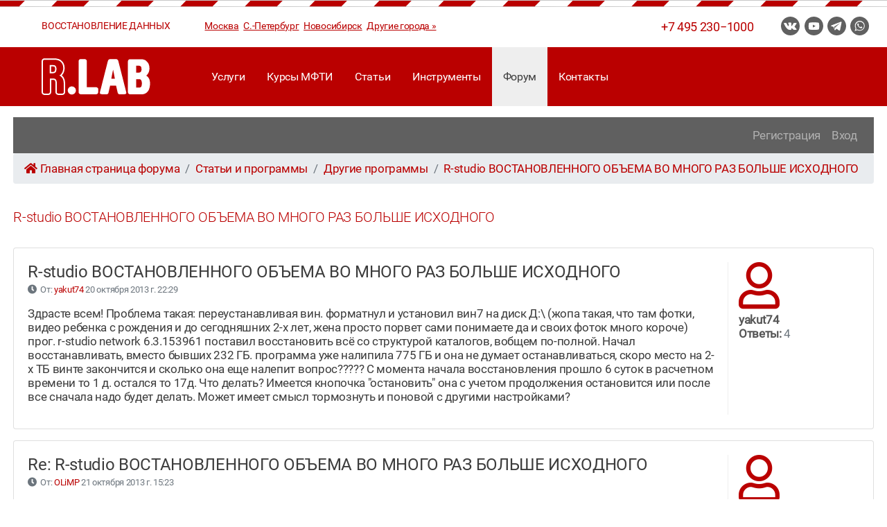

--- FILE ---
content_type: text/html; charset=utf-8
request_url: https://rlab.ru/forum/topic,1556.0?post=7961
body_size: 7587
content:

<!DOCTYPE html>
<html>
<head>
    

    <title>R-studio ВОСТАНОВЛЕННОГО ОБЪЕМА ВО МНОГО РАЗ БОЛЬШЕ ИСХОДНОГО</title>
    <meta name="created" content="21st Янв 2026 12:16">
    <meta name="description" content="R-studio ВОСТАНОВЛЕННОГО ОБЪЕМА ВО МНОГО РАЗ БОЛЬШЕ ИСХОДНОГО">
    <meta name="keywords" content="восстановление, данных, информации, файлов, жесткий, диск, hdd, ssd, flash, raid, форум, спросить, задать, вопрос, специалистам, ответ">

    

<link rel="stylesheet" href="/s/css/machina.board_theme.vendor.min.css">
<link rel="stylesheet" href="/s/css/machina.board_theme.min.css">


    


    
    <meta http-equiv="Content-Type" content="text/html; charset=UTF-8">

    <meta http-equiv="X-UA-Compatible" content="IE=edge">
    <meta name="viewport" content="width=device-width, initial-scale=1.0, user-scalable=yes">

    <link rel="canonical" href="https://rlab.ru/forum/topic,1556.0">

    <link rel="icon" href="/favicons/favicon.ico">
    <link rel="icon" href="/favicons/icon.svg" type="image/svg+xml">
    <link rel="apple-touch-icon" href="/favicons/180.png">
    <link rel="manifest" href="/manifest.json">

    <link href="/s/t/styles.css" rel="stylesheet" type="text/css">

    <script src="/s/t/_js/jquery.min.js" type="text/javascript"></script>
    <script src="/s/t/_js/menu.js" type="text/javascript"></script>
    <script src="/s/t/_js/mylo.js" type="text/javascript"></script>
</head>
<body>

<div class="background">

<header>
	<div class="header-1">
		<div class="wrapper">
			<span class="line1-1">Восстановление данных</span>
			<span class="line1-2">
				<a href="/contacts/">Москва</a>
				<a href="/cat/piter.html">С.-Петербург</a>
				<a href="/cat/zstk.html">Новосибирск</a>
				<a href="/cat/">Другие города »</a>
				<a class="all" href="/cat/">Все города »</a>
			</span>
			<div class="header-social">
				<a target=_blank class="vk" href="https://vk.com/recoveryhelp"></a>
				
				<a target=_blank class="yt" href="https://www.youtube.com/channel/UCoH4gHhWqueiozuAH9Cp2XA"></a>
				<a target=_blank class="tg" href="https://t.me/rlabsupportbot"></a>
				<a target=_blank class="wa" href="https://wa.me/74952301000"></a>
			</div>
			<span class="line1-3">
				<span>Звоните нам в Москве:&nbsp;&nbsp;</span><a href="tel:+74952301000">+7 495 230−1000</a>
			</span>
		</div>	
	</div>
	<div class="header-2">
		<nav class="wrapper">
			<a href="#" onclick="return false" class="hamburger"></a>	
			<a class="logo" href="/" title="R.lab - восстановление данных: на главную"></a>

			<ul class="menu">
				<li ><a href="/services/">Услуги</a>
					<ul>

						<li  ><a href="/order/">Заказ</a></li>
						<li  ><a href="/price/">Стоимость</a></li>
						<li  ><a href="/partners/">Партнерам</a></li>
						<li  ><a href="/responses/">Отзывы</a></li>
					</ul>
				</li>
				<li ><a href="/training/">Курсы МФТИ</a></li>
				<li ><a href="/doc/">Статьи</a></li>
				<li ><a href="/tools/">Инструменты</a>
					<ul>
						<li ><a href="/tools/free/">Бесплатные утилиты</a></li>
						<li ><a href="/tools/commercial/">UFS Explorer</a></li>
						<li ><a href="/tools/hddsurgery/">HddSurgery</a></li>
						<li ><a href="/tools/pc-3000.html">PC-3000</a></li>
					</ul>
				</li>
				<li  class="selected" ><a  href="/forum/">Форум</a></li>
				<li ><a href="/contacts/">Контакты</a></li>
			</ul>

			<div class="mobile-buttons">
				<a class="ph" href="tel:+74952301000"></a>
				<a target=_blank class="tg" href="https://t.me/rlabsupportbot"></a>
				<a class="ct" onclick="return false" href="#"></a>
			</div>
		</nav>
	</div>

	

</header>



    












<div class="wrapper">
    

<script src="/s/js/machina.packages.min.js" type="text/javascript" charset="utf-8"></script>
<script src="/s/js/machina.min.js" type="text/javascript" charset="utf-8"></script>
<script type="text/javascript">
  $(function() {
    machina.init();
    
  });
</script>


        

<nav class="navbar navbar-expand-lg navbar-dark bg-primary">
  <button class="navbar-toggler" type="button" data-toggle="collapse" data-target="#navbarSupportedContent" aria-controls="navbarSupportedContent" aria-expanded="false" aria-label="Toggle navigation">
    <span class="navbar-toggler-icon"></span>
  </button>
  <div class="collapse navbar-collapse" id="navbarSupportedContent">
    

<!--
    <form class="form-inline my-2 ml-3 my-lg-0" role="search" action="/forum/search/">
      <input class="form-control mr-sm-2" type="search" placeholder="Search" aria-label="Search" name="q">
      <button class="btn btn-outline-light my-2 my-sm-0" type="submit">Найти</button>
    </form>
    <div class="navbar-nav mr-auto">
      <a class="nav-item nav-link" href="/forum/search/">Продвинутый поиск</a>
    </div>
-->
    <ul class="navbar-nav ml-auto">
      
      <li class="nav-item"><a href="/reg/register/" class="nav-link">Регистрация</a></li>
      <li class="nav-item"><a href="/reg/account/login/" class="nav-link">Вход</a></li>
      
    </ul>

    
  </div>

</nav>

<div class="my-5 container" id="main_container">
  <div class="row">
    <div class="col-12">
      

<nav aria-label="breadcrumb">
  <ol class="breadcrumb">
    <li class="breadcrumb-item"><a href="/forum/"><i class="fas fa-home">&nbsp;</i>Главная страница форума</a></li>
    
    
    <li class="breadcrumb-item"><a href="/forum/board,9.0">Статьи и программы</a></li>
    
    <li class="breadcrumb-item"><a href="/forum/board,13.0">Другие программы</a></li>
    
    
    <li class="breadcrumb-item"><a href="/forum/topic,1556.0">R-studio ВОСТАНОВЛЕННОГО ОБЪЕМА ВО МНОГО РАЗ БОЛЬШЕ ИСХОДНОГО</a></li>
    
  </ol>
</nav>

      <div class="float-right controls-link-wrapper">
      
      </div>
    </div>
  </div>
  <div class="row">
    <div class="col-12">
      <br />
      <div id="messages">

</div>

    </div>
  </div>
  
<div class="row"><div class="col-12"><h1>R-studio ВОСТАНОВЛЕННОГО ОБЪЕМА ВО МНОГО РАЗ БОЛЬШЕ ИСХОДНОГО</h1></div></div>
<div class="row">
  <div class="col-12 col-md-4 topic-actions-block">
  
















  </div>
  <div class="col-12 col-md-8 pagination-block">
  
  



  
  </div>
</div>
<div class="row">
  <div class="col-12">
  
    
    <div id="7858" class="my-3 card post">
      <div class="card-body">
        <div class="row">
          <div class="col-md-10 post-content-wrapper">
            <div class="float-right post-controls">
              
              
              
              
            </div>
              <h4 class="m-0 subject">
                R-studio ВОСТАНОВЛЕННОГО ОБЪЕМА ВО МНОГО РАЗ БОЛЬШЕ ИСХОДНОГО
                &nbsp;<a href="/forum/topic,1556.0?post=7858#7858">&#182;</a></h4>
              <p>
                <small class="text-muted">
                <i class="fas fa-clock"></i>&nbsp;
                
                
                От: <a href="/forum/member/profile/114970/">yakut74</a> 20 октября 2013 г. 22:29
                </small>
              </p>
              <div class="post-content">
                <p>Здрасте всем! Проблема такая: переустанавливая вин. форматнул и установил вин7 на диск Д:\ (жопа такая, что там фотки, видео ребенка с рождения и до сегодняшних 2-х лет, жена просто порвет сами понимаете да и своих фоток много короче) прог. r-studio network 6.3.153961 поставил восстановить всё со структурой каталогов, вобщем по-полной. Начал восстанавливать, вместо бывших 232 ГБ. программа уже налипила 775 ГБ и она не думает останавливаться, скоро место на 2-х ТБ винте закончится и сколько она еще налепит вопрос????? С момента начала восстановления прошло 6 суток в расчетном времени то 1 д. остался то 17д. Что делать? Имеется кнопочка &quot;остановить&quot; она с учетом продолжения остановится или после все сначала надо будет делать. Может имеет смысл тормознуть и поновой с другими настройками?</p>
              </div>
              





              
              
          </div>
          <div class="col-md-2 d-none d-md-block post-sidebar">
            
            <div class="avatar">
              <a href="/forum/member/profile/114970/">
                

<span class="avatar empty">
  <i class="far fa-user fa-4x" ></i>
</span>


              </a>
            </div>
            <div class="username"><a href="/forum/member/profile/114970/"><b>yakut74</b></a></div>
            <div class="posts-count text-muted"><b>Ответы:</b>&nbsp;4</div>
            
          </div>
        </div>
      </div>
    </div>
  
    
    <div id="7859" class="my-3 card post">
      <div class="card-body">
        <div class="row">
          <div class="col-md-10 post-content-wrapper">
            <div class="float-right post-controls">
              
              
              
              
            </div>
              <h4 class="m-0 subject">
                Re: R-studio ВОСТАНОВЛЕННОГО ОБЪЕМА ВО МНОГО РАЗ БОЛЬШЕ ИСХОДНОГО
                &nbsp;<a href="/forum/topic,1556.0?post=7859#7859">&#182;</a></h4>
              <p>
                <small class="text-muted">
                <i class="fas fa-clock"></i>&nbsp;
                
                
                От: <a href="/forum/member/profile/257/">OLiMP</a> 21 октября 2013 г. 15:23
                </small>
              </p>
              <div class="post-content">
                <p>Если остановите то начнёт восстанавливать сначала. То что программа восстанавливает больше чем было это нормально (на диске имеются копии информации о файлах и по ним программа восстанавливает данные). Естественно открываться из восстановленного будет не всё. В таких случаях восстанавливать надо не всё подряд а только то что требуется.</p>
              </div>
              





              
              
          </div>
          <div class="col-md-2 d-none d-md-block post-sidebar">
            
            <div class="avatar">
              <a href="/forum/member/profile/257/">
                

<span class="avatar empty">
  <i class="far fa-user fa-4x" ></i>
</span>


              </a>
            </div>
            <div class="username"><a href="/forum/member/profile/257/"><b>OLiMP</b></a></div>
            <div class="posts-count text-muted"><b>Ответы:</b>&nbsp;2664</div>
            
          </div>
        </div>
      </div>
    </div>
  
    
    <div id="7860" class="my-3 card post">
      <div class="card-body">
        <div class="row">
          <div class="col-md-10 post-content-wrapper">
            <div class="float-right post-controls">
              
              
              
              
            </div>
              <h4 class="m-0 subject">
                Re: R-studio ВОСТАНОВЛЕННОГО ОБЪЕМА ВО МНОГО РАЗ БОЛЬШЕ ИСХОДНОГО
                &nbsp;<a href="/forum/topic,1556.0?post=7860#7860">&#182;</a></h4>
              <p>
                <small class="text-muted">
                <i class="fas fa-clock"></i>&nbsp;
                
                
                От: <a href="/forum/member/profile/114970/">yakut74</a> 21 октября 2013 г. 20:07
                </small>
              </p>
              <div class="post-content">
                <p>Спасибо! Понял. Еще один вопрос. В процессе восстановления, появляется большое колличество разных небольших файлов (например: видео разбито по 256 кб ), можно ли в процессе восстановления для уменьшения восстаноленного объема удалять ненужное или программа из таких фрагментов потом полный видео файл составит?</p>
              </div>
              





              
              
          </div>
          <div class="col-md-2 d-none d-md-block post-sidebar">
            
            <div class="avatar">
              <a href="/forum/member/profile/114970/">
                

<span class="avatar empty">
  <i class="far fa-user fa-4x" ></i>
</span>


              </a>
            </div>
            <div class="username"><a href="/forum/member/profile/114970/"><b>yakut74</b></a></div>
            <div class="posts-count text-muted"><b>Ответы:</b>&nbsp;4</div>
            
          </div>
        </div>
      </div>
    </div>
  
    
    <div id="7866" class="my-3 card post">
      <div class="card-body">
        <div class="row">
          <div class="col-md-10 post-content-wrapper">
            <div class="float-right post-controls">
              
              
              
              
            </div>
              <h4 class="m-0 subject">
                Re: R-studio ВОСТАНОВЛЕННОГО ОБЪЕМА ВО МНОГО РАЗ БОЛЬШЕ ИСХОДНОГО
                &nbsp;<a href="/forum/topic,1556.0?post=7866#7866">&#182;</a></h4>
              <p>
                <small class="text-muted">
                <i class="fas fa-clock"></i>&nbsp;
                
                
                От: <a href="/forum/member/profile/257/">OLiMP</a> 23 октября 2013 г. 23:49
                </small>
              </p>
              <div class="post-content">
                <p>Программа из этих фрагментов ничего не составит. Если для Вас они ценности не представляют то можно их смело удалять.</p>
              </div>
              





              
              
          </div>
          <div class="col-md-2 d-none d-md-block post-sidebar">
            
            <div class="avatar">
              <a href="/forum/member/profile/257/">
                

<span class="avatar empty">
  <i class="far fa-user fa-4x" ></i>
</span>


              </a>
            </div>
            <div class="username"><a href="/forum/member/profile/257/"><b>OLiMP</b></a></div>
            <div class="posts-count text-muted"><b>Ответы:</b>&nbsp;2664</div>
            
          </div>
        </div>
      </div>
    </div>
  
    
    <div id="7870" class="my-3 card post">
      <div class="card-body">
        <div class="row">
          <div class="col-md-10 post-content-wrapper">
            <div class="float-right post-controls">
              
              
              
              
            </div>
              <h4 class="m-0 subject">
                Re: R-studio ВОСТАНОВЛЕННОГО ОБЪЕМА ВО МНОГО РАЗ БОЛЬШЕ ИСХОДНОГО
                &nbsp;<a href="/forum/topic,1556.0?post=7870#7870">&#182;</a></h4>
              <p>
                <small class="text-muted">
                <i class="fas fa-clock"></i>&nbsp;
                
                
                От: <a href="/forum/member/profile/114970/">yakut74</a> 24 октября 2013 г. 0:47
                </small>
              </p>
              <div class="post-content">
                <p>Maestro grazie! Salute a Voi e il vostro hard dischi!</p>
              </div>
              





              
              
          </div>
          <div class="col-md-2 d-none d-md-block post-sidebar">
            
            <div class="avatar">
              <a href="/forum/member/profile/114970/">
                

<span class="avatar empty">
  <i class="far fa-user fa-4x" ></i>
</span>


              </a>
            </div>
            <div class="username"><a href="/forum/member/profile/114970/"><b>yakut74</b></a></div>
            <div class="posts-count text-muted"><b>Ответы:</b>&nbsp;4</div>
            
          </div>
        </div>
      </div>
    </div>
  
    
    <div id="7874" class="my-3 card post">
      <div class="card-body">
        <div class="row">
          <div class="col-md-10 post-content-wrapper">
            <div class="float-right post-controls">
              
              
              
              
            </div>
              <h4 class="m-0 subject">
                Re: R-studio ВОСТАНОВЛЕННОГО ОБЪЕМА ВО МНОГО РАЗ БОЛЬШЕ ИСХОДНОГО
                &nbsp;<a href="/forum/topic,1556.0?post=7874#7874">&#182;</a></h4>
              <p>
                <small class="text-muted">
                <i class="fas fa-clock"></i>&nbsp;
                
                
                От: <a href="/forum/member/profile/257/">OLiMP</a> 25 октября 2013 г. 0:03
                </small>
              </p>
              <div class="post-content">
                <p>Надо понимать так что Вам удалось восстановить нужную информацию. Если это так то это очень хорошо.</p>
              </div>
              





              
              
          </div>
          <div class="col-md-2 d-none d-md-block post-sidebar">
            
            <div class="avatar">
              <a href="/forum/member/profile/257/">
                

<span class="avatar empty">
  <i class="far fa-user fa-4x" ></i>
</span>


              </a>
            </div>
            <div class="username"><a href="/forum/member/profile/257/"><b>OLiMP</b></a></div>
            <div class="posts-count text-muted"><b>Ответы:</b>&nbsp;2664</div>
            
          </div>
        </div>
      </div>
    </div>
  
    
    <div id="7958" class="my-3 card post">
      <div class="card-body">
        <div class="row">
          <div class="col-md-10 post-content-wrapper">
            <div class="float-right post-controls">
              
              
              
              
            </div>
              <h4 class="m-0 subject">
                Re: R-studio ВОСТАНОВЛЕННОГО ОБЪЕМА ВО МНОГО РАЗ БОЛЬШЕ ИСХОДНОГО
                &nbsp;<a href="/forum/topic,1556.0?post=7958#7958">&#182;</a></h4>
              <p>
                <small class="text-muted">
                <i class="fas fa-clock"></i>&nbsp;
                
                
                От: <a href="/forum/member/profile/114970/">yakut74</a> 6 декабря 2013 г. 20:35
                </small>
              </p>
              <div class="post-content">
                <p>Восстановил! Фото на 80%, архивы на 40%, видео 5%, но самое главное фото. Я незнаю как правильно настраивать, самое главное фото восстановил.<br /> :)</p>
              </div>
              





              
              
          </div>
          <div class="col-md-2 d-none d-md-block post-sidebar">
            
            <div class="avatar">
              <a href="/forum/member/profile/114970/">
                

<span class="avatar empty">
  <i class="far fa-user fa-4x" ></i>
</span>


              </a>
            </div>
            <div class="username"><a href="/forum/member/profile/114970/"><b>yakut74</b></a></div>
            <div class="posts-count text-muted"><b>Ответы:</b>&nbsp;4</div>
            
          </div>
        </div>
      </div>
    </div>
  
    
    <div id="7961" class="my-3 card post">
      <div class="card-body">
        <div class="row">
          <div class="col-md-10 post-content-wrapper">
            <div class="float-right post-controls">
              
              
              
              
            </div>
              <h4 class="m-0 subject">
                Re: R-studio ВОСТАНОВЛЕННОГО ОБЪЕМА ВО МНОГО РАЗ БОЛЬШЕ ИСХОДНОГО
                &nbsp;<a href="/forum/topic,1556.0?post=7961#7961">&#182;</a></h4>
              <p>
                <small class="text-muted">
                <i class="fas fa-clock"></i>&nbsp;
                
                
                От: <a href="/forum/member/profile/257/">OLiMP</a> 7 декабря 2013 г. 1:57
                </small>
              </p>
              <div class="post-content">
                <p>Инструкция по использованию программы есть на официальном сайте :).</p>
              </div>
              





              
              
          </div>
          <div class="col-md-2 d-none d-md-block post-sidebar">
            
            <div class="avatar">
              <a href="/forum/member/profile/257/">
                

<span class="avatar empty">
  <i class="far fa-user fa-4x" ></i>
</span>


              </a>
            </div>
            <div class="username"><a href="/forum/member/profile/257/"><b>OLiMP</b></a></div>
            <div class="posts-count text-muted"><b>Ответы:</b>&nbsp;2664</div>
            
          </div>
        </div>
      </div>
    </div>
  
  </div>
</div>
<div class="row">
  <div class="col-6 col-md-4 topic-actions-block">
    
















  </div>
  <div class="col-12 col-md-8">
    
    



    
  </div>
</div>

</div>


    
</div>





<footer>
	<div class="wrapper">
		<nav>
			<ul class="footer-blocks">
				<li>
					<strong>Услуги</strong>
					<a href="/raidrecovery/">Восстановление RAID массивов</a>
					<a href="/inforecovery/">Восстановление информации на жестких дисках</a>
					<a href="/dvrrecovery/">Восстановление данных с видеорегистраторов</a>
					<a href="/flashrecovery/">Восстановление данных с флеш-накопителей</a>
					<a href="/services/">Все услуги »</a>
				</li>
				<li>
					<strong>Инструменты</strong>
					<a href="/tools/rsaver.html">R.saver – бесплатная программа для восстановления данных</a>
					<a href="/tools/rtester.html">R.tester – программа для проверки жестких дисков и SSD</a>
					<a href="/tools/ci_hex_viewer.html">CI Hex Viewer – дисковый hex редактор</a>
					<a href="/tools/">Все инструменты »</a>
				</li>
				<li>
					<strong>Статьи</strong>
					<a href="/doc/simple_data_recovery.html">Простое восстановление данных</a>
					<a href="/doc/hdd_tracks_and_zones.html">Треки и зоны жёсткого диска</a>
					<a href="/doc/hdd_startup_diagramm.html">Диаграмма запуска жёсткого диска</a>
					<a href="/doc/raid_recovery.html">Восстановление RAID массивов простыми методами</a>
					<a href="/doc/">Все статьи »</a>
				</li>
				<li>
					<strong>Курсы МФТИ</strong>
					<a href="/training/hdd_course.html">Восстановление данных с неисправных жёстких дисков</a>
					<a href="/training/ssd_course.html">Восстановление данных с неисправных накопителей на флеш-памяти</a>
					<a href="/training/raid_course.html">Восстановление данных с повреждённых файловых систем и RAID-массивов</a>
					<a href="/training/">Подробнее »</a>
				</li>
			</ul>
			<div class="footer-social">
				<nobr>Соцсети и мессенджеры:</nobr>&nbsp;&nbsp;
				<nobr>
				<a target=_blank href="https://vk.com/recoveryhelp">VK</a>&nbsp;&nbsp;
				
				<a target=_blank href="https://www.youtube.com/channel/UCoH4gHhWqueiozuAH9Cp2XA">YouTube</a>&nbsp;&nbsp;
				<a target=_blank href="https://t.me/rlabsupportbot">Telegram</a>&nbsp;&nbsp;
				<a target=_blank href="https://wa.me/74952301000">WhatsApp</a>
				</nobr>
			</div>
			<div class="footer-bottom">
				<p><a class="logo" href="/" title="R.lab - восстановление данных: на главную"></a></p>
				<address>					
						Москва, Коровий Вал, д. 1А, стр. 1<br>
						<nobr>Телефон: <a href="tel:+74952301000">+7 495 230−1000</a>; e-mail: <a href="mailto:in@rlab.ru">in@rlab.ru</a></nobr><br>
						<a href="/cat/">Другие города</a>&nbsp;|&nbsp;<a target=_blank href="http://nix.ru">Поставка комплектующих</a>
				</address>
				<p><nobr>&copy; <nobr>ООО «R.LAB»,</nobr> <nobr>2005—2025</nobr></p>
				<div class="counters">
				    
<a href="https://metrika.yandex.ru/stat/?id=3006205&amp;from=informer"
target="_blank" rel="nofollow"><img src="https://informer.yandex.ru/informer/3006205/3_0_F0F0F0FF_F0F0F0FF_0_pageviews"
style="width:88px; height:31px; border:0;" alt="Яндекс.Метрика" title="Яндекс.Метрика: данные за сегодня (просмотры, визиты и уникальные посетители)" class="ym-advanced-informer" data-cid="3006205" data-lang="ru" /></a>



<script type="text/javascript" >
   (function(m,e,t,r,i,k,a){m[i]=m[i]||function(){(m[i].a=m[i].a||[]).push(arguments)};
   m[i].l=1*new Date();k=e.createElement(t),a=e.getElementsByTagName(t)[0],k.async=1,k.src=r,a.parentNode.insertBefore(k,a)})
   (window, document, "script", "https://mc.yandex.ru/metrika/tag.js", "ym");

   ym(3006205, "init", {
        clickmap:true,
        trackLinks:true,
        accurateTrackBounce:true,
        webvisor:true
   });
</script>
<noscript><div><img src="https://mc.yandex.ru/watch/3006205" style="position:absolute; left:-9999px;" alt="" /></div></noscript>



<script src="//www.google-analytics.com/urchin.js" type="text/javascript">
</script>
<script type="text/javascript">
_uacct = "UA-2197475-1";
urchinTracker();
</script>



<script type="text/javascript"><!--
document.write("<a href='//www.liveinternet.ru/click' "+
"target=_blank><img src='//counter.yadro.ru/hit?t17.2;r"+
escape(document.referrer)+((typeof(screen)=="undefined")?"":
";s"+screen.width+"*"+screen.height+"*"+(screen.colorDepth?
screen.colorDepth:screen.pixelDepth))+";u"+escape(document.URL)+
";h"+escape(document.title.substring(0,80))+";"+Math.random()+
"' alt='' title='LiveInternet: показано число просмотров за 24"+
" часа, посетителей за 24 часа и за сегодня' "+
"border='0' width='88' height='31'><\/a>")
//--></script>

	
				</div>
			</div>
		</nav>
	</div>
</footer>


</div>


<div class="mobile-contacts">
	<a class="mobile-contacts-close" href="#"></a>

<br /><br />
<strong>Телефон:</strong> <a href="tel:+74952301000">+7 495 230&minus;1000</a><br />
<br />
<strong>E-mail:</strong> <a href="javascript:namylo('in',0,'');"><script>mylo('in',0);</script></a><br />
<strong>Telegram:</strong> <a href="https://teleg.run/rlabsupportbot">Консультация у специалистов R.LAB через бота</a> (@rlabsupportbot)<br />
<strong>WhatsApp:</strong> <a href="https://wa.me/74952301000">Консультации по восстановлению данных (74952301000)</a><br />
<br />
<strong>VK:</strong>       <a href="https://vk.com/rlabru">Паблик компании</a><br />

<strong>YouTube:</strong>  <a href="https://www.youtube.com/channel/UCoH4gHhWqueiozuAH9Cp2XA">Наш канал</a><br />
<br />
<strong>Адрес:</strong> 119049, Москва, Коровий Вал, д. 1А, стр. 1 (здание универмага «Добрынинский»), 6 этаж, офис R.LAB<br />

<br />

<a href="/contacts/">Полная контактная информация и приёмные часы  »</a><br />

</div>


</body>
</html>


--- FILE ---
content_type: text/css
request_url: https://rlab.ru/s/css/machina.board_theme.min.css
body_size: 4385
content:
.card.post .card-body .post-sidebar,.topic-review .card-body .post-review .post-sidebar{border-left:1px solid #eee}.topic-review .card-body{max-height:300px;overflow-y:scroll}.topic-review .card-body .post-review{padding:8px 0;border-bottom:3px solid #eee}.topic-review .card-body .post-review .post-content-wrapper h4.subject{margin:0}.topic-review .card-body .post-review .post-content-wrapper .attachments .attachments-title{margin-top:10px;display:inline-block;border-bottom:1px solid #999}.topic-review .card-body .post-review .post-content-wrapper .attachments .attachment{margin-top:4px}.topic-review .card-body .post-review .post-content-wrapper .attachments .attachment p{margin:0}.card.post .card-body .post-content-wrapper h4.subject:hover a{display:inline-block}.card.post .card-body .post-content-wrapper h4.subject a{display:none}.card.post .card-body .post-content-wrapper h4.subject a:focus,.card.post .card-body .post-content-wrapper h4.subject a:hover{text-decoration:none}.card.post .card-body .post-content-wrapper .attachments .attachments-title{margin-top:10px;display:inline-block;border-bottom:1px solid #999}.card.post .card-body .post-content-wrapper .attachments .attachment{margin-top:4px}.card.post .card-body .post-content-wrapper .attachments .attachment p{margin:0}.card.post .card-body .post-content-wrapper .post-signature{margin-top:20px;margin-bottom:20px;padding-top:5px;border-top:1px dashed #eee}.card.post .card-body .post-sidebar .avatar{margin-bottom:6px;width:100%}.card.topiclist .card-header .topic-count-col,.card.topiclist .card-header .topic-last-post-col{font-size:.9rem;text-transform:uppercase;color:#555}.card.topiclist .card-body .topic-icon{width:50px;height:45px;line-height:49px;text-align:center;color:#606060;}.card.topiclist .card-body .topic-icon.unread{color:#dc4e44}.card.topiclist .card-body .topic-name .topic-created,.card.topiclist .card-body .topic-name .topic-inline-pagination{font-size:.8rem;color:#666}.card.topiclist .card-body .topic-name .topic-inline-pagination{padding-top:6px}.card.topiclist .card-body .topic-name .locked-indicator{color:#9d261d}.card.topiclist .card-body .topic-count,.card.topiclist .card-body .topic-last-post{font-size:.9rem;line-height:1rem}.card.forumlist .card-header .forum-count-col,.card.forumlist .card-header .forum-last-post-col{font-size:.9rem;text-transform:uppercase;color:#555}.card.forumlist .card-body .forum-icon{width:50px;height:45px;line-height:49px;text-align:center;color:#606060;}.card.forumlist .card-body .forum-icon.unread{color:#dc4e44}.card.forumlist .card-body .forum-icon.link{color:#999}.card.forumlist .card-body .forum-name .forum-description{font-size:.9rem;line-height:1rem}.card.forumlist .card-body .forum-name .forum-description p{margin:0}.card.forumlist .card-body .forum-count,.card.forumlist .card-body .forum-last-post,.card.forumlist .card-body .forum-syndication{font-size:.9rem;line-height:1rem}.profile-sidebar .card{override:hidden}.profile-sidebar .card .profile-avatar .avatar.empty{height:150px;background:#eee;text-align:center;display:inline-block}.profile-sidebar .card .profile-avatar .avatar.empty i.far{margin-top:50px}.profile-sidebar .card .profile-avatar .avatar{width:100%}.recent-posts .card{padding-top:0;padding-bottom:0}.recent-posts .card .post{margin-bottom:0;padding-top:10px;border-bottom:4px solid #eee}.recent-posts .card .post .post-title{font-size:16px}.card.postmoderationlist .card-header .moderation-col{font-size:.9rem;text-transform:uppercase;color:#555}.card.postmoderationlist .card-body .row{margin:0;padding-top:10px;padding-bottom:5px;border-bottom:1px solid #eee}.card.postmoderationlist .card-body .post-name .post-created{font-size:11px;color:#666}.card.postmoderationlist .card-body .forum-name,.card.postmoderationlist .card-body .topic-name{font-size:.9rem;line-height:1rem}.card.resultslist{margin-bottom:6px}.card.resultslist .card-body{padding:0}.card.resultslist .card-body table.table{margin:0 auto}.card.resultslist .card-body table.table td{padding-top:2px;padding-bottom:2px;vertical-align:middle!important}.card.resultslist .card-body table.table td.post-name{width:40%}.card.resultslist .card-body table.table td.post-content{width:60%}.card.resultslist .card-body .post-name .post-created{font-size:11px;color:#666}.card.resultslist .card-body .post-content .highlighted{font-weight:700}

--- FILE ---
content_type: text/css
request_url: https://rlab.ru/s/t/styles.css
body_size: 26845
content:
/* Test if file writable */

@font-face {
    font-family: 'RobotoRegular';
    src: url('fonts/RobotoRegular.eot');
    src: url('fonts/RobotoRegular.eot') format('embedded-opentype'),
         url('fonts/RobotoRegular.woff2') format('woff2'),
         url('fonts/RobotoRegular.woff') format('woff'),
         url('fonts/RobotoRegular.ttf') format('truetype'),
         url('fonts/RobotoRegular.svg#RobotoRegular') format('svg');
}

@font-face {
    font-family: 'RobotoLight';
    src: url('fonts/RobotoLight.eot');
    src: url('fonts/RobotoLight.eot') format('embedded-opentype'),
         url('fonts/RobotoLight.woff2') format('woff2'),
         url('fonts/RobotoLight.woff') format('woff'),
         url('fonts/RobotoLight.ttf') format('truetype'),
         url('fonts/RobotoLight.svg#RobotoLight') format('svg');
}


html {
	margin: 0;
	padding: 0;
	height: 100%;
	font-size: 1em;
}

body, textarea {
	font-family: RobotoRegular, RobotoLight, Tahoma, Arial, Helvetica, Roboto, Calibri, sans-serif;
	font-size: 1.05rem;
/*	font-size: .95rem;*/
	letter-spacing: -.02rem;
	color: #3c3c3c;
	height: 100%;
	margin: 0;
	padding: 0;
}


strong,
b,
th {
	color: #353535;
	color: #555555;
	}

table {
	border-collapse: collapse;
}

table td,
table th {
	padding: 0;
}

div {
	box-sizing: border-box;
	}

img {
	border: none;
}

form {
	padding: 0;
	margin:0;
}

p {
	padding: 0;
	margin: 0 0 1rem 0;
}

a {
	color: #ba0000;
	text-decoration: none;
	}

a:hover {
	text-decoration: underline;
	}


h1, h2, h3 {
	font-family: RobotoLight, RobotoRegular, Tahoma, Arial, Helvetica, Roboto, Calibri, sans-serif;
/*	text-transform: uppercase;*/
	font-size: 1.25rem;
	color: #ba0000;
	margin: 0 0 1rem 0;
	}

h3 {
	font-size: 1.05rem;
	}

h1.grey, h2.grey, h3.grey {
	color: #3c3c3c;
	}

button {
	border: none;
	background: none;
	outline: none;
}

button::-moz-focus-inner {
	border: 0;
	padding: 0;
}

.upp {
	text-transform: uppercase;
	}

.jus {
	text-align: justify;
	}

.cen {
	text-align: center;
	}


.background {
	display: flex;
	flex-direction: column;
	align-items: center;
	height: auto !important;
	height: 100%;
	min-height: 100%;
	position: relative;
	min-width: 320px;
	overflow: hidden;
/* ��� �����: ����� �������� ��������. ��������, ��� ���������� �� ����� ��� ��� ����� �� �����. */
	background-color: #fff;
/*
	background-image: url('pic/bg.png');
	background-size: auto;
	background-attachment: fixed;
*/
}

.wrapper {
	max-width: 1260px;
	width: 1260px;
	padding: 1rem 0 0 0;
	}

header {
	flex: 0 0 auto;
	width: 100%;
	padding: 10px 0 0 0;
	background: url(pic/polosa.svg) top center / 93px 10px repeat-x;
	}

header .wrapper {
	padding: 0;
	}

.main {
	flex: 1 0 auto;
	display: flex;
	flex-direction: row;
	}

main {
	flex: 3;
/*	padding: .7rem 0;*/
	padding: 0 0 1rem 0;
	}

aside {
	flex: 1;
	order: -1;
	min-width: 270px;
	}

.home {
	display: flex;
	flex-direction: row;
	margin: 0;
	padding: 1rem 0 0 0;
	}

.home-left {
	flex: 1;
	}

.home-right {
	flex: 1;
	order: 2;
	}

footer {
	flex: 0 0 auto;
	width: 100%;
	text-align: center;
	padding: .5rem 0 10px 0;
	background: #eeeeee url(pic/polosa.svg) bottom center / 93px 10px repeat-x;
	}

footer .wrapper {
	padding: 0;
	}

footer nav {
	width: 100%;
	}


.logo {	
	display: block;
	padding: 0;
	margin: 15px 70px 15px 40px;
	float: left;
	width: 160px;
	height: 55px;
	background-image: url('pic/logo.svg');
	background-size: 100%;
	}


.header-1 {
	display: flex;
	justify-content: center;
	}

.header-2,
.header-3,
footer {
	display: flex;
	justify-content: center;
	}

.header-2 {
	background-color: #ba0000;
	}

.header-2 .mobile-buttons {
	display: none;
	}

.header-2 .wrapper,
.header-3 .wrapper,
footer .wrapper {
	display: flex;
	flex-direction: row;
	}

.header-3 {
	display: flex;
	background-color: #eee;
	}

.header-3 .wrapper {
	display: flex;
	flex-direction: row;
	align-content: center;
	padding-left: 270px;
	}

.line1-1,
.line1-2,
.line1-3 {
	display: inline-block;
	float: left;
	}

.line1-1 {
	text-transform: uppercase;
	color: #ba0000;
	font-size: .9rem;
	padding: 1.2rem 0 1.2rem 41px;
	letter-spacing: -.02rem;
	}

.line1-2 {
	color: #ba0000;
	font-size: .9rem;
	padding: 1.2rem 0 1.2rem 50px;
	letter-spacing: -.02rem;
	}

.line1-2 a {
	margin: 0 1rem 0 0;
	text-decoration: underline;
	}

.line1-2 a.all {
	display: none;
	}


.line1-3 {
	float: right;
	font-size: 1.1rem;
	padding: 1.2rem 0 1.2rem 50px;
	letter-spacing: -.02rem;
	}

.line1-3 span {
	font-size: .9rem;
	position: relative;
	bottom: 1px;
	}


.header-social {
	display: inline-block;
	float: right;
	padding: .85rem 0 0 40px;
	margin: 0;
	font-size: 0;
	line-height: 0;
	}

.header-social a {
	display: inline-block;
	width: 27px;
	height: 27px;
	background-size: 100%;
	margin: 0 .4rem 0 0;
	}


.vk {
	background-image: url('pic/ico_vk.svg');
	}
.fb {
	background-image: url('pic/ico_fb.svg');
	}
.yt {
	background-image: url('pic/ico_yt.svg');
	}
.tg {
	background-image: url('pic/ico_tg.svg');
	}
.wa {
	background-image: url('pic/ico_wa.svg');
	}

.hamburger {
	display: none;
	}

.mobile-contacts {
	display: none;
	}

.page-infoblock {
	text-align: center;
	padding: 1.5rem;
	background: #eeeeee;
	margin: 1rem 0 0 0;
	}

.page-infoblock h1,
.page-infoblock h2,
.page-infoblock h3,
.page-infoblock h4,
.page-infoblock h5 {
	font-family: RobotoLight, RobotoRegular, Tahoma, Arial, Helvetica, Roboto, Calibri, sans-serif;
	/*text-transform: uppercase;*/
	font-size: 1.35rem;
	color: #ba0000;
	margin: 0 0 .25rem 0;
	padding: 0;
	}

.page-infoblock p {
	margin: 0;
	}

.more {
	display: block;
	padding: 0 0 .5rem 0;
	}

/*
.main {
	padding: 1rem 0 0 0;
	}
*/

aside {
	max-width: 300px;
	padding: 0 2rem 0 0;
	}

aside .block-grey {
	font-size: .9rem;
	background-color: #eee;
	padding: .9rem;
	margin: 0 0 1rem 0;
	}

.block-grey .block-title {
	border-bottom: solid 1px #aaa;
	font-size: 1.25rem;
	padding: 0 0 .5rem 0;
	margin: 0 0 .7rem 0;
	}

.block-grey .date {
	font-size: .85rem;	
	padding: 0 0 .25rem 0;
	}

.block-grey .info {
	padding: 0;
	}

.block-grey .more {
	display: block;
	padding: 0 0 .5rem 0;
	}

.block-grey .block-sub {
	list-style: none;
	display: block;
	margin: 0;
	padding: 0;
	}

.block-grey .block-sub ul {
	padding: 0;
	margin: .5rem 0;
	}

.block-grey .block-sub li {
	display: block;
	margin: 0;
	padding: 0 0 .25rem 1rem;
	background-image: url('pic/red_square.svg');
	background-size: 5px 5px;
	background-position: 0 .4rem; 
	background-repeat: no-repeat;
	}

.red-square,
.grey-square,
.red-dot,
.grey-dot,
.red-arrow,
.grey-arrow,
main ul {
	padding: 0 0 0 1rem;
	}


.red-square li,
.grey-square li,
.red-dot li,
.grey-dot li,
.red-arrow li,
.grey-arrow li,
main ul li {
	display: block;
	margin: 0;
	padding: 0 0 .5rem 1rem;
	background-image: url('pic/grey_square.svg');
	background-size: 5px 5px;
	background-position: 0 .4rem; 
	background-repeat: no-repeat;
	}

.red-square li {
	background-image: url('pic/red_square.svg');
	}

.grey-square li {
	background-image: url('pic/grey_square.svg');
	}

.red-dot li {
	background-image: url('pic/red_dot.svg');
	}

.grey-dot li {
	background-image: url('pic/grey_dot.svg');
	}

.red-arrow li {
	background-image: url('pic/red_arrow.svg');
	background-size: 8px 8px;
	background-position: 0 .35rem; 
	}

.grey-arrow li {
	background-image: url('pic/grey_arrow.svg');
	background-size: 8px 8px;
	background-position: 0 .35rem; 
	}

main img {
	width: auto;
	max-width: 100%;
	height: auto;
	}

main li ul {
	margin: 1rem 1rem 0 1rem;
	padding: 0;
	}

main li ul li {
	background-image: url('pic/grey_dot.svg');
	}

.services-pic {
	float: right;
	max-height: 230px;
	margin: 0 0 0 1rem;
	}

.footer-social {
	display: block;
	text-align: left;
	font-size: 1.25rem;
	margin:0;
	padding: 1rem 0 1.7rem 0;
	}

.footer-social a {
	font-size: 1rem;
	}


.footer-blocks {
	display: flex;
	width: 100%;
	flex-direction: row;
	list-style: none;
	padding: 0;
	margin: 0;
	}

.footer-blocks li {
	text-align: left;
	padding: 0 2rem 0 0;
	flex: 1;
	}

.footer-blocks li strong {
	display: block;
	font-weight: normal;
	font-size: 1.25rem;	
	padding: 1rem 0 1rem 0;
	}

.footer-blocks li a {
	display: block;
	padding: 0 0 1rem 0;
	text-decoration: none;
	font-size: .9rem;
	color: #3c3c3c;
	}

.footer-blocks li a:last-child  {
	color: #ba0000;
	}

.footer-blocks li a:hover {
	text-decoration: underline;
	}

.footer-bottom {
	display: flex;
	align-items: center;
	flex-direction: row;
	border-top: solid 1px #aaa;
	font-size: 0.9rem;
	}

.footer-bottom .logo {	
	width: 120px;
	height: 40px;
	background-image: url('pic/logo_i.svg');
	padding: 0;
	margin: 1.5rem 1rem 1.5rem 0;
	flex: 1;
	}

.footer-bottom p {
	display: block;
	text-align: left;
	margin: 0;
	padding: 1rem;
	flex: 1;
	}

.footer-bottom p:nth-child(1) {
	flex: 0;
	padding: 0;
	}
/*
.footer-bottom p:nth-child(2) {
	flex: 1;
	}
*/

address {
	font-style: normal;
	display: block;
	float: left;
	text-align: left;
	margin: 0;
	padding: 1rem;
	flex: 1;
	}

.footer-bottom p:nth-child(3) {
	flex: 2;
	text-align: center;
	margin: 0;
	padding: 1rem;
	}

.counters {
	flex: 2;
	display: flex;
	justify-content: flex-end;
	align-items: center;
	padding: 1rem 0 1rem 0rem;
	}

.counters > a {
	display: inline-block;
	margin: 0 .5rem 0 0;
	}

.content-title,
.content-title-red {
	display: block;
	background-color: #eeeeee;
	margin: 0 0 1rem 0;
	padding: 1rem;
	text-align: center;
	/*text-transform: uppercase;*/
	font-size: 1.25rem;
	}

.content-title-red {
	color: #fff;
	background-color: #ba0000;
	}

.content-title span,
.content-title-red span {
	display: none;
	}

.content-subtitle,
.content-subtitle-red {
	display: block;
	margin: 0 0 .5rem 0;
	padding: 0;
	font-size: 1.25rem;
	}

.content-subtitle-red {
	color: #ba0000;
	}

.content-container {
	margin: 0;
	padding: 0 .5rem .5rem .5rem;
	}

.article-links {
	padding: .5rem 0 1rem 0;
	}

.article-links a {
	display: inline-block;
	background-size: 15px 15px;
	background-position: .6rem center; 
	background-repeat: no-repeat;
	margin: 0 .5rem 0 0;
	padding: .4rem .6rem .4rem 2.1rem;
	background-color: #eee;
	color: #3c3c3c;
	font-size: .95rem;
	}

.article-links a:hover {
	color: #ba0000;
	text-decoration: none;
	background-color: #eaeaea;
	}

.article-links a.download {
	background-image: url('pic/ico_download.svg');
	}

.article-links a.forum {
	background-image: url('pic/ico_forum.svg');
	}

.article-links a.buy {
	background-image: url('pic/ico_buy.svg');
	}

.social-block-bottom {
	height: 2.5rem;
	margin: 0 0 2.5rem 0;
	display: flex;
	justify-content: space-between;
	justify-content: flex-end;
	align-items: center;
	}

.social-block-bottom ul li{
	background-image: none;
	}


.home-left {
	padding: 0 .5rem 1rem 0;
	}

.home-right {
	padding: 0 0 1rem .5rem;
	display: flex;
	flex-direction: column;
	}

.home-list {
	list-style: none;
	display: block;
	margin: 0;
	padding: 0 0 .5rem 0;
	}

.home-list li {
	display: block;
	margin: 0;
	padding: 0 0 0 1rem;
	background-image: url('pic/red_square.svg');
	background-size: 5px 5px;
	background-position: 0 .33rem; 
	background-repeat: no-repeat;
	}

.home-list li a {
	display: block;
	}


.home-reviews {
	list-style: none;
	display: block;
	margin: 0;
	padding: 0;
	}

.home-reviews li {
	display: block;
	margin: 0 0 1rem 0;
	padding: 0 .5rem;
	border-bottom: solid 1px #eee;
	}

.home-reviews li .info {
	font-weight: bold;
	padding: 0 0 .5rem 0;
	}

.home-left .content-subtitle,
.home-right .content-subtitle {
	margin: 0 0 1rem 0;
	}

.home-pic-right {
	width: 243px;
	float: right;
	margin: 0 0 .25rem 1rem;
	}

.home-pic-left {
	width: 243px;
	float: left;
	margin: 0 1rem .25rem 0;
	}


.button-red {
	padding: 1rem 0 2rem 0;
	text-align: center;
	}

.button-red a {
	display: inline-block;
	background: #ba0000;
	color: #fff;
	padding: 1rem 1.5rem;
	border-radius: 1.5rem;
	text-transform: uppercase;
	}


.services-links {
	display: flex;
	margin: 0;
	padding: 0;
	list-style: none;
	}

.services-links li {
	flex: 1;
	padding: 0 1rem 0 1rem;
	}

.services-links li:first-child {
	flex: 1.5;
	}

.services-links li:last-child {
	flex: 0;
	text-align: center;
	padding-right: 0;
	}

.services-links li:last-child img {
	width: 330px;
	height: auto;
	}

.services-links li span {
	box-sizing: border-box;
	display: flex;
	align-items: center;
	height: 3rem;
	padding: 0 0 0 60px;
	margin: 0 0 1rem 0;
	background-size: 48px 48px;
	background-position: left center; 
	background-repeat: no-repeat;
	color: #3c3c3c;
	}

.services-links li .more {
	text-decoration: none;
	color: #ba0000;
	}

.services-links li .more:hover {
	text-decoration: underline;
	}

.block-intro {
	display: flex;
	align-items: center;
	margin: 0 0 1rem 0;
	}

.block-intro img {
	display: inline-block;
	margin-right: 1.5rem;
        width: 48px;
        min-width: 48px;
	}

.block-intro a {
	font-size: 1.25rem;
	display: block;
	margin: 0;
	padding: 0 0 .25rem 0;
	}

.block-links {
	margin: 0;
	padding: 0;
	list-style: none;
	column-count: 2;
	}

.block-links li {
	padding: 0 1rem 0 .5rem;
	background-image: none;
	}

.block-links li a {
	box-sizing: border-box;
	display: flex;
	align-items: center;
	height: 3rem;
	margin: 0 0 1rem 0;
	text-decoration: underline;
	color: #3c3c3c;
	}

.block-links li a img {
	width: 48px;
	margin: .25rem 1rem 0 .25rem;
	}

.banner {
	margin: 0 0 1rem 0;	
	}

.banner a {
	display: block;
	}

.banner img {
	margin: 0;
	display: block;
	width: 100%;
	}

.home-news {
	display: flex;
	margin: 0;
	padding: 0;
	list-style: none;
	}

.home-news li {
	flex: 1;	
	padding: 0 1rem 0 1rem;
	background-image: url('pic/red_square.svg');
	background-size: 5px 5px;
	background-position: 0 .33rem; 
	background-repeat: no-repeat;
	}

.home-news li .date {
	font-size: .85rem;	
	padding: 0 0 .5rem 0;
	}

.home-news li .info {
	font-weight: bold;
	color: #555555;
	display: block;
	padding: 0 0 .5rem 0;
	}

.home-news li .text {
	text-align: justify;
	font-size: 1rem;
	padding: 0 0 .5rem 0;
	}

.home-news li .more {
	display: block;
	font-size: 1rem;
	padding: 0 0 1rem 0;
	}

.all-news {
	border-top: solid 1px #eee;
	padding: 1.1rem 0 1.1rem 0;
	padding: 1.1rem 0 0.1rem 0;
	margin: 0;
/*	background: url('pic/ico_all.svg') left center / 40px 40px no-repeat;*/
	}


.news .date {
	font-size: 1rem;
	padding: 0 0 0 1rem;
	background-image: url('pic/red_arrow.svg');
	background-size: 10px 10px;
	background-position: 0 center; 
	background-repeat: no-repeat;
	}

.news .info {
	display: block;
	padding: .5rem 0 .5rem 0;
	font-weight: bold;
	color: #555555;
	}

.news .text {
	text-align: justify;
	padding: 0 0 .5rem 0;
	}

.news .text p {
	padding: 0;
	margin: 0;
	}

.news .more {
	display: block;
	padding: 0 0 .5rem 0;
	}

.paginator {
	padding: .5rem 0 1rem 0;
	}

.home-banner {
	background-image: url('pic/img_001.svg');
	background-size: 222px 118px;
	background-size: 180px auto;
	background-position: 65% bottom; 
	background-repeat: no-repeat;
	background-color: #eeeeee;
	height: 100px;
	font-size: 1rem;
	padding: 0;
	margin: 0 0 1rem 0;
	}

.home-banner:hover {
	background-color: #fafafa;
	}

.home-banner a {
	display: block;
	height: 100%;
	}

.home-banner span {
	display: block;
	float: left;
	margin: 1rem 0 0 1rem;
	font-size: 1rem;
	}

.home-banner span strong {
	text-transform: uppercase;
	font-weight: normal;
	font-size: 1.35rem;
	color: #ba0000;
	}

.home-banner img {
	width: 110px;
	height: auto;
	float: right;
	margin: 1rem;
	}

.contact-table {
/*	width: 100%;*/
	line-height: 1.5;
	}

.contact-table th {
	padding: .25rem 1rem .25rem 0;
	text-align: left;
	vertical-align: top;
	}

.contact-table td {
	padding: .25rem 0;
	}

.comment-date {
	text-align: right;
	padding: .5rem 0 0 0;
	}


.separator {
	border-top: solid 1px #eee;
	height: 0;
	line-height: 0;
	font-size: 0;
	padding: 0;
	margin: .5rem 0 1rem 0;
	}

.block-grey .separator {
	border-top: dashed 1px #bbb;
	margin: 0.3rem 0 0.7rem 0;
	}

.attention {
	display: block;
	margin: 0 0 .5rem 0;
	padding: 0 0 0 3rem;
	background-image: url('pic/ico_attention.svg');
	background-size: 2rem 2rem;
	background-position: left center; 
	background-repeat: no-repeat;
	}

.lnk-doc,
.lnk-youtube,
.lnk-telegram,
.lnk-rsaver,
.lnk-rtester,
.lnk-forum {
	display: block;
	margin: 0 0 .25rem 0;
	padding: .15rem 0 .15rem 1.5rem;
	background-image: url('pic/ico_doc.svg');
	background-size: auto 1rem;
	background-position: left center; 
	background-repeat: no-repeat;
	}

.lnk-youtube {
	background-image: url('pic/ico_youtube.svg');
	}

.lnk-telegram {
	background-image: url('pic/ico_telegram.svg');
	}

.lnk-forum {
	background-image: url('pic/ico_forum.svg');
	}

.lnk-rsaver {
	background-image: url('pic/ico_rsaver.svg');
	}

.lnk-rtester {
	background-image: url('pic/ico_rtester.svg');
	}



.clear {
	height: 0;
	line-height: 0;
	font-size: 0;
	clear: both;
	}

@media all and (max-width: 1300px) {
	.wrapper {
		width: 97vw;
		}

	footer .wrapper {
		padding-left: .5rem;
		}

	.line1-2 a {
		margin: 0 0.25rem 0 0;
		}

	.line1-3 span {
		display: none;
		}
	}

@media all and (max-width: 1100px) {
	html {
		font-size: .95em;
		}

	.wrapper {
		width: 96vw;
		}

	.line1-2 a {
		margin: 0 0.2rem 0 0;
		}

	.line1-3 {
		padding-left: 0;
		}

	.header-social {
		padding-left: 1rem;
		}

	.services-links li:last-child img {
		width: 300px;
		height: auto;
		}

	.home-pic-left,
	.home-pic-right {
		width: 200px;
		}

	}

@media all and (max-width: 1000px) {
	.footer-blocks {
		display: none;
		}

	.line1-2 a {
		display: none;
		}

	.line1-2 a.all {
		display: inline;
		}

	.content-title span,
	.content-title-red span {
		display: inline;
		}

	.services-links li:last-child img {
		width: 250px;
		height: auto;
		}

	.home-pic-left,
	.home-pic-right {
		width: 180px;
		}

	.social-block-bottom {
		height: 6rem;
		display: block;
		}

	.social-block-bottom .clear {
		height: .5rem;
		}

	.ya-share2 {
		margin-top: .25rem;
		}

	}


@media all and (max-width: 900px) {
	.main {
		flex-direction: column;
		}

	aside {
		order: 1;
		max-width: 100%;
		padding: 0;
		}

	main {
		padding: 0 1rem 1rem 1rem;
		}

	.logo {	
		margin-right: 25px;
		}

	.banner img {
		width: 96%;
		margin: 0 auto;
		}

	.attention {
		background-size: auto 99%;
		padding: 0 0 0 1.5rem;
		}

	}


@media all and (max-width: 800px) {
	.home {
		flex-direction: column;
		}

	.home-right {
		order: -1;
		padding-left: 0;
		}

	.home-left {
		padding: 0 0 1rem 0;
		}


	.home-news {
		flex-direction: column;
		}

	.home-news li {
		margin-top: 1rem;
		border-bottom: solid 1px #eee;
		}

	.home-news li:nth-child(1) {
		margin-top: 0;
		}

	.home-news li:nth-last-child(1) {
		border-bottom: none;
		}

	.home-pic-left,
	.home-pic-right {
		width: 250px;
		}

	.all-news {
		padding-left: 1rem;
		background: none;
		}

	.content-title span,
	.content-title-red span {
		display: none;
		}

	.home-banner {
		order: -1;
		}

	.services-links li:last-child img {
		width: 200px;
		}

	header {
		padding: 10px 0 0 0;
		background: url(pic/polosa_mob.svg) top center / 138px 24px repeat-x;
		position: fixed; 
		top: 0;
		z-index:95;
		-webkit-box-shadow: 0px 7px 5px 0px rgba(50, 50, 50, 0.17);
		-moz-box-shadow:    0px 7px 5px 0px rgba(50, 50, 50, 0.17);
		box-shadow:         0px 7px 5px 0px rgba(50, 50, 50, 0.17);
		}

	.background {
		padding-top: 100px;
		}

	.header-1 {
		display: none;
		}

	.header-2 .wrapper {
		align-items: center;
		}

	.header-2 .hamburger {
		display: inline-block;
		width: 48px;
		height: 43px;
		background-image: url('pic/hamburger.svg');
		background-size: 100% 100%;
		margin: 0 0 0 10px;
		}

	.header-2 .logo {	
		margin: 15px 15px 15px 20px;
		}

	.mobile-contacts {
		display: block;
		position: fixed;
		left: 0;
		top: -150vh;
		z-index: 80;
		height: 100vh;
		width: 100vw;
		transition: .7s;
		background-color: #eee;
		padding: 100px 1rem 0 1rem;
		}

	.mobile-contacts-active {
		top: 0px;
		}

	.mobile-contacts-close {
		display: block;
		position: absolute;
		z-index: 99;
		top: 0;
		right: 0;
		padding: 10px 10px 0 0;
		margin: 0;
		width: 25px;
		height: 25px;
		background-image: url('pic/ico_close.svg');
		background-size: 25px 25px;
		background-position: left bottom;
		background-repeat: no-repeat;
		}

	.header-2 .mobile-buttons {
		display: inline-block;
		padding:0;
		margin: 0;
		font-size: 0;
		line-height: 0;
		text-align: right;
		flex: 2;
		}

	.header-2 .mobile-buttons a {
		display: inline-block;
		width: 55px;
		height: 55px;
		background-size: 100%;
		margin: 0 .4rem 0 .5rem;
		}

	.tg {
		background-image: url('pic/ico_tg_white.svg');
		}

	.ph {
		background-image: url('pic/ico_ph_white.svg');
		}

	.ct {
		background-image: url('pic/ico_ct_white.svg');
		}

	.services-links li:nth-child(3) {
		display: none;
		}

	.footer-bottom {
		flex-direction: column;
		justify-content: center;
		}

	.footer-bottom p,
	address {
		padding: 0;
		margin: 0;
		text-align: center;
		}

	.footer-bottom p:nth-child(3) {
		text-align: center;
		}

	.footer-bottom .counters {
		padding: 0 0 1rem 0;
		text-align: center;
		}

	.footer-bottom .counters >a {
		margin: 0 .5rem;
		}

	}


@media all and (max-width: 650px) {
	.block-links {
		column-count: 1;
		}

	}


@media all and (max-width: 500px) {

	.background {
		padding-top: 70px;
		}

	.mobile-contacts {
		padding: 70px 1rem 0 1rem;
		}

	.header-2 .mobile-buttons a {
		width: 30px;
		height: 30px;
		margin: 0 .2rem 0 .3rem;
		}

	.header-2 .logo {	
		width: 87px;
		height: 30px;
		margin-left: 17px;
		}

	.header-2 .hamburger {
		width: 29px;
		height: 26px;
		margin: 0 0 0 10px;
		}

	.home-banner {
		background-position: 95% bottom; 
		}

	.home-banner img {
		display: none;
		}

	.home-pic-left,
	.home-pic-right {
		width: 200px;
		}

	.services-links {
		flex-direction: column;
		}

	.footer-social a {
		font-size: 0.95rem;
		}

	.article-links {
		padding-top: 0;
		padding-bottom: .5rem;
		}
	
	.article-links a {
		display: block;
		padding-top:.7rem;
		padding-bottom:.7rem;
		margin: 0 0 .5rem 0;
		}

	.paginator span {
		display: none;
		}

	.paginator a {
		text-decoration: none;
		}

	.services-pic {
		max-height: 200px;
	margin: 0 0 0 1rem;
		}

	}


@media all and (max-width: 400px) {

	.home-pic-left,
	.home-pic-right {
		width: 100%;
		margin: 0 0 1rem 0;
		}

	.attention {
		padding: 0 0 0 3rem;
		}

	.services-pic {
		float: none;
		display: block;
		margin: 0 auto;
		}

	}



.menu {
	list-style: none;
	box-sizing: border-box;
	padding: 0;
	margin: 0;
	display: flex;
	position: relative;
	}

.menu  li {
	display: flex;
	padding: 0;
	margin: 0;
	}

.menu li a {
	display: flex;
	justify-content: center;
	align-items: center;
	color: #fff;
	font-size: 1rem;
	letter-spacing: -.02rem;
	white-space: nowrap;
	text-decoration: none;
	padding: 0 1rem;
	}

.menu > li a:hover {
	background-color: #aa0000;	
	}

.menu > li.selected > a {
	background-color: #eee;
	color: #3c3c3c;
	}

.menu > li.selected > a:hover,
.menu > li.selected > a:active {
	color: #ba0000;
	background-color: #eee;
		}

.menu > li > ul {
	display: none;
	align-items: left;
	padding: 0;
	list-style: none;
	position: absolute;
	left: 0;
	margin-top: 85px;
	height: 50px;
	}

.menu > li.selected > ul {
	display: flex;
	}

.menu li ul li a {
	color: #3c3c3c;
	padding: 1rem;
	}

.menu li ul li a:hover {
	text-decoration: none;
	color: #ba0000;
	background-color: #fafafa;
	}

.menu li ul li.selected a {
	border-bottom: solid 2px #ba0000;
	}

.header-3 {
	height: 50px;
	background-color: #eee;
	}


@media all and (max-width: 900px) {
	.menu li a {
		padding: 0 .7rem;
		}
	}


@media all and (max-width: 800px) {

	.header-3 {
		display: none;
		}

	.menu {
		box-sizing: border-box;
		display: block;
		position: fixed;
		position: absolute;
		overflow-y: scroll;
		top: 95px;
		z-index: 90;
		height: calc(100vh - 95px);
		width: 80vw;
		transition: .5s;
		left: -100vw;
		background-color: #eee;
		padding: 5px 0 0 0; 
		padding: 5px 0 55px 0; 
		margin: 0; 
		-webkit-box-shadow: 7px 0px 5px 0px rgba(50, 50, 50, 0.17);
		-moz-box-shadow:    7px 0px 5px 0px rgba(50, 50, 50, 0.17);
		box-shadow:         7px 0px 5px 0px rgba(50, 50, 50, 0.17);
		}

	.menu-active {
		left: 0px;
		}

	.menu li {
		display: block;
		padding: 0;
		margin: 0;
		}

	.menu li a {
		display: block;
		color: #3c3c3c;
		font-size: 1rem;
		font-weight: bold;
		letter-spacing: -.02rem;
		white-space: nowrap;
		text-decoration: none;
		padding: 1rem 10vw;
		}

	.menu li a:hover,
	.menu li a:active {
		background-color: #aa0000;	
		color: #ba0000;
		background-color: #fff;
		}

	.menu > li.selected > a {
		color: #ba0000;
		background-color: #fafafa;
		}

	.menu li ul {
		display: block;	
		position:static;
		height: auto;
		width: 100%;
		background-color: #eee;
		padding: 0;
		margin: 0;
		}

	.menu > li.selected > ul {
		display: block;	
		color: #ba0000;
		}


	.menu li ul li {
		display: block;
		margin: 0;
		}

	.menu li ul li a {
		display: block;
		font-weight: normal;
		color: #3c3c3c;
		padding: 1rem 15vw;
		}

	.menu li ul li.selected a {
		color: #ba0000;
		background-color: #fafafa;
		border-bottom: none;
		}

	.menu li ul li a:hover,
	.menu li ul li a:active {
		color: #ba0000;
		background-color: #fff;
		}
}


@media all and (max-width: 500px) {
	.menu {
		top: 70px;
		height: calc(100vh - 70px);
		}
	}


--- FILE ---
content_type: image/svg+xml
request_url: https://rlab.ru/s/t/pic/ico_wa.svg
body_size: 1298
content:
<?xml version="1.0" encoding="utf-8"?>
<svg version="1.1" id="Слой_1" xmlns="http://www.w3.org/2000/svg" xmlns:xlink="http://www.w3.org/1999/xlink" x="0px" y="0px"
	 viewBox="0 0 27 27" style="enable-background:new 0 0 27 27;" xml:space="preserve">
<style type="text/css">
	.st0{fill:#606060;}
</style>
<g>
	<path class="st0" d="M27,13.5c0.3,7-6.1,13.8-14,13.5C6.3,26.7-0.2,21,0,13C0.3,6.3,6-0.3,14.2,0C20.9,0.3,27.2,6.2,27,13.5z
		 M6.4,20.7c1.2-0.4,2.3-0.7,3.3-1.1c0.3-0.1,0.6-0.1,0.8,0c1.3,0.6,2.7,0.8,4.2,0.6c1.9-0.2,3.4-1.2,4.6-2.6c1.9-2.4,2-5.9,0.3-8.4
		c-2-3-6-4-9.2-2.3c-3.5,1.8-4.8,6.1-2.9,9.6c0.2,0.3,0.1,0.6,0,0.9C7.1,18.5,6.8,19.6,6.4,20.7z"/>
	<path class="st0" d="M8.2,19c0.2-0.6,0.3-1.1,0.5-1.6c0.2-0.4,0.1-0.8-0.1-1.1c-0.6-0.9-0.8-2-0.8-3c0.1-3.2,2.7-5.8,5.9-5.9
		c3,0,5.6,2.2,6,5.1c0.4,3.3-1.6,6-4.8,6.7c-1.4,0.3-2.7,0.1-4-0.6c-0.3-0.2-0.6-0.2-0.9-0.1C9.4,18.6,8.9,18.8,8.2,19z M10.2,11.5
		c0.1,0.4,0.1,0.8,0.3,1.1c1,2.1,2.6,3.5,4.8,4.1c0.6,0.2,1.5-0.1,1.8-0.6c0.2-0.3,0.5-0.8,0.1-1.1c-0.4-0.3-0.9-0.5-1.4-0.7
		c-0.1-0.1-0.4,0.1-0.5,0.2c-0.1,0.1-0.3,0.2-0.4,0.4c-0.2,0.3-0.5,0.3-0.8,0.1c-0.9-0.5-1.6-1.1-2.1-2c-0.1-0.2-0.1-0.5,0-0.6
		c0.6-0.5,0.5-0.9,0.2-1.5c-0.1-0.2-0.2-0.4-0.2-0.5c-0.2-0.6-0.8-0.8-1.3-0.3C10.4,10.4,10.2,10.9,10.2,11.5z"/>
</g>
</svg>


--- FILE ---
content_type: application/javascript
request_url: https://rlab.ru/s/t/_js/menu.js
body_size: 269
content:
$(function() {
  $('.hamburger').on('click', function() {
	$('.menu').toggleClass('menu-active');
  });
});

$(function() {
  $('.ct, .mobile-contacts-close').on('click', function() {
	$('.mobile-contacts').toggleClass('mobile-contacts-active');
  });
});



--- FILE ---
content_type: image/svg+xml
request_url: https://rlab.ru/s/t/pic/logo.svg
body_size: 3195
content:
<?xml version="1.0" encoding="utf-8"?>
<svg version="1.1" id="Слой_1" xmlns="http://www.w3.org/2000/svg" xmlns:xlink="http://www.w3.org/1999/xlink" x="0px" y="0px"
	 viewBox="0 0 160 55" style="enable-background:new 0 0 160 55;" xml:space="preserve">
<style type="text/css">
	.st0{fill:#FFFFFF;}
	.st1{fill:none;stroke:#FFFFFF;stroke-width:2;stroke-miterlimit:10;}
</style>
<g>
	<g>
		<g>
			<path class="st0" d="M151.3,4.2L151.3,4.2c-1.4-0.9-3.1-1.5-5.2-1.7c-0.1,0-0.1,0-0.2,0c-0.7-0.1-1.4-0.1-2.1-0.1h-15.3
				c-0.8,0-1.4,0.3-2,0.9c-0.6,0.6-0.8,1.2-0.9,2v44.7c0,0,0,0.1,0,0.1c0,0.8,0.3,1.4,0.9,2c0.5,0.5,1.2,0.8,1.9,0.9h16.9
				c2.8,0,5.1-0.7,6.9-2.1c1.7-1.2,2.9-2.9,3.8-5c0.1-0.2,0.1-0.4,0.2-0.6v0c0.8-2.2,1.3-4.8,1.3-7.8c0-3.4-0.6-6.1-2-8.1
				c-0.9-1.4-2-2.5-3.4-3.4c0.5-0.3,0.9-0.8,1.3-1.2c1.1-1.2,1.9-2.6,2.5-4.3h0c0.6-1.7,0.8-3.4,0.8-5.1c0-2.2-0.4-4.3-1.3-6.3
				c-0.8-1.7-1.9-3-3.4-4.2C152,4.6,151.7,4.4,151.3,4.2L151.3,4.2L151.3,4.2z M144.3,12.9c0.6,0.9,0.9,2.1,0.9,3.7v0
				c0,0.4,0,0.8,0,1.1c-0.1,1.2-0.5,2.1-1,2.8c-0.7,0.8-1.8,1.2-3.3,1.2h-3.4v-9.9h3.6C142.6,11.8,143.6,12.2,144.3,12.9L144.3,12.9
				z M142,31.2c1.2,0,2.1,0.5,2.6,1.3v0c0.3,0.5,0.6,1.2,0.8,1.9c0.2,0.8,0.3,1.7,0.3,2.8c0,1.2-0.1,2.2-0.3,3.1
				c-0.2,0.8-0.4,1.4-0.7,1.9c-0.6,0.7-1.5,1.1-2.7,1.1h-4.5V31.2H142L142,31.2z"/>
			<path class="st0" d="M111.8,5.2c-0.5-1.8-1.5-2.8-2.9-2.9h-9.4c-1.4,0.1-2.3,1.1-2.9,2.9L85.2,50c-0.5,1.8,0.4,2.8,2.9,2.9h7.4
				c1-0.1,1.7-0.9,2.1-2.2l0.1-0.6v0l2.2-9.6h8.6l2.2,9.6v0l0.2,0.6c0.4,1.4,1,2.1,2.1,2.2h7.4c2.4-0.1,3.4-1.1,2.8-2.9L111.8,5.2
				L111.8,5.2z M101.6,30.6l2.6-13.3l2.6,13.3H101.6L101.6,30.6z"/>
			<path class="st0" d="M81.9,43.7c-0.6-0.6-1.3-0.8-2-0.9H66.3V5c0-0.7-0.3-1.3-0.9-1.9c-0.6-0.5-1.2-0.8-2-0.9h-6.1
				c-0.8,0-1.4,0.3-2,0.9c-0.5,0.6-0.8,1.2-0.9,2V50c0,0.8,0.3,1.4,0.9,2c0.5,0.5,1.2,0.8,1.9,0.9h0c1.1,0,2.2,0,3.4,0h19.4
				c0.7,0,1.3-0.3,1.9-0.9c0.5-0.6,0.8-1.2,0.9-2v-4.3c0-0.1,0-0.3,0-0.4C82.7,44.7,82.4,44.2,81.9,43.7L81.9,43.7z"/>
			<path class="st0" d="M44.6,41.6c-1.6,0-3,0.6-4.1,1.7c-1.1,1.1-1.7,2.5-1.7,4.1c0,1.6,0.6,3,1.7,4.2h0c0.5,0.5,1.1,0.9,1.8,1.2
				c0.7,0.3,1.5,0.5,2.3,0.5c0.9,0,1.7-0.2,2.4-0.5c0.6-0.3,1.2-0.7,1.8-1.2c1.1-1.2,1.7-2.5,1.7-4.2c0-1.6-0.6-3-1.7-4.1
				C47.6,42.2,46.2,41.6,44.6,41.6L44.6,41.6z"/>
			<path class="st1" d="M32,9c-0.8-1.7-1.9-3-3.4-4.2c-0.3-0.2-0.6-0.4-0.9-0.6l0,0v0c-1.4-0.9-3.1-1.5-5.2-1.8
				c-0.7-0.1-1.5-0.1-2.3-0.2H4.9c-0.8,0-1.4,0.3-2,0.9C2.4,3.7,2.1,4.4,2,5.2v44.7c0,0,0,0.1,0,0.1c0,0.8,0.3,1.4,0.9,2
				c0.5,0.5,1.2,0.8,1.9,0.9h6.3c0.7,0,1.3-0.3,1.9-0.9c0.6-0.6,0.9-1.2,0.9-2V31.2h4.5c1.2,0,2.1,0.5,2.6,1.3v0
				c0.3,0.5,0.6,1.2,0.8,1.9c0.1,0.7,0.2,1.5,0.2,2.4c0,0.1,0,0.3,0,0.4c0,0.2,0,0.3,0,0.5l0,12.5c0.1,0.7,0.3,1.3,0.9,1.8
				c0.6,0.6,1.2,0.8,2,0.9h6.2c0.8,0,1.4-0.3,2-0.9c0.6-0.6,0.9-1.2,0.9-2V37.3c0,0,0-0.1,0-0.1c0-3.4-0.7-6-2-8
				c-0.9-1.4-2-2.5-3.4-3.4c0.5-0.3,0.9-0.8,1.3-1.2c1.1-1.2,1.9-2.6,2.5-4.3h0c0.6-1.7,0.9-3.4,0.9-5.1C33.3,13.1,32.9,10.9,32,9
				L32,9z M21.5,16.6c0,1.7-0.3,3-1,3.9c-0.7,0.8-1.8,1.2-3.3,1.2h-3.4v-9.9h3.5c1.6,0,2.7,0.3,3.3,1C21.3,13.7,21.6,14.9,21.5,16.6
				L21.5,16.6L21.5,16.6z"/>
		</g>
	</g>
</g>
</svg>


--- FILE ---
content_type: image/svg+xml
request_url: https://rlab.ru/s/t/pic/ico_tg.svg
body_size: 1069
content:
<?xml version="1.0" encoding="utf-8"?>
<svg version="1.1" id="Слой_1" xmlns="http://www.w3.org/2000/svg" xmlns:xlink="http://www.w3.org/1999/xlink" x="0px" y="0px"
	 viewBox="0 0 27 27" style="enable-background:new 0 0 27 27;" xml:space="preserve">
<style type="text/css">
	.st0{fill:#606060;}
</style>
<g>
	<path class="st0" d="M13.5,0C20.9,0,27,6.1,27,13.5C27,21,20.9,27.1,13.4,27C5.5,26.9,0,20.5,0,13.4C0.1,6,6.1,0,13.5,0z M20.5,8.1
		c0-0.7-0.4-1-1.1-0.7c-4.5,1.7-9.1,3.4-13.6,5.2c-0.3,0.1-0.6,0.4-0.6,0.7c-0.1,0.4,0.3,0.5,0.7,0.6c0.9,0.3,1.8,0.5,2.7,0.9
		C8.7,14.8,9,15,9.1,15.3c0.4,1.2,0.8,2.4,1.2,3.6c0.2,0.7,0.7,0.8,1.2,0.3c0.5-0.4,1-0.9,1.4-1.4c0.3-0.3,0.5-0.3,0.8-0.1
		c0.9,0.7,1.9,1.4,2.8,2.1c1,0.7,1.5,0.5,1.8-0.7c0.5-2.6,1.1-5.2,1.6-7.8C20.1,10.2,20.3,9.1,20.5,8.1z"/>
	<path class="st0" d="M17.7,9.9c-0.2,0.1-0.4,0.2-0.5,0.3c-1.9,1.7-3.8,3.4-5.6,5.1c-0.3,0.3-0.5,0.6-0.5,1c0,0.6-0.1,1.2-0.2,2
		c-0.4-1.3-0.8-2.4-1.1-3.5c0-0.1,0.1-0.3,0.2-0.4c2.4-1.6,4.9-3.1,7.4-4.6c0.1-0.1,0.2-0.1,0.3-0.1C17.6,9.7,17.7,9.8,17.7,9.9z"/>
</g>
</svg>


--- FILE ---
content_type: image/svg+xml
request_url: https://rlab.ru/s/t/pic/logo_i.svg
body_size: 3111
content:
<?xml version="1.0" encoding="utf-8"?>
<svg version="1.1" id="Слой_1" xmlns="http://www.w3.org/2000/svg" xmlns:xlink="http://www.w3.org/1999/xlink" x="0px" y="0px"
	 viewBox="0 0 160 53" style="enable-background:new 0 0 160 53;" xml:space="preserve">
<style type="text/css">
	.st0{fill:#BA0000;}
	.st1{fill:none;stroke:#BA0000;stroke-miterlimit:10;}
</style>
<g>
	<g>
		<path class="st0" d="M153.1,2.3L153.1,2.3c-1.4-0.9-3.2-1.5-5.3-1.8c-0.1,0-0.1,0-0.2,0c-0.7-0.1-1.4-0.1-2.2-0.1h-15.6
			c-0.8,0-1.5,0.3-2,0.9c-0.6,0.6-0.9,1.3-0.9,2v45.7c0,0,0,0.1,0,0.1c0,0.8,0.3,1.5,0.9,2c0.6,0.5,1.2,0.8,2,0.9H147
			c2.9,0,5.2-0.8,7.1-2.2c1.7-1.3,3-3,3.9-5.1c0.1-0.2,0.1-0.4,0.2-0.6v0c0.9-2.3,1.3-4.9,1.3-8c0-3.5-0.6-6.2-2-8.3
			c-0.9-1.4-2-2.5-3.5-3.5c0.5-0.3,0.9-0.8,1.3-1.2c1.1-1.2,2-2.7,2.5-4.3h0c0.6-1.7,0.9-3.4,0.9-5.2c0-2.3-0.4-4.4-1.3-6.4
			c-0.8-1.7-1.9-3.1-3.5-4.3C153.7,2.8,153.4,2.5,153.1,2.3L153.1,2.3L153.1,2.3z M145.9,11.2c0.6,0.9,0.9,2.1,0.9,3.8v0
			c0,0.4,0,0.8,0,1.1c-0.1,1.2-0.5,2.2-1,2.9c-0.7,0.8-1.8,1.2-3.3,1.2h-3.5V10.2h3.6C144.1,10.2,145.2,10.5,145.9,11.2L145.9,11.2z
			 M143.5,30c1.2,0,2.1,0.5,2.7,1.3v0c0.3,0.6,0.6,1.2,0.8,2c0.2,0.8,0.3,1.7,0.3,2.8c0,1.2-0.1,2.3-0.3,3.1c-0.2,0.8-0.4,1.5-0.8,2
			c-0.6,0.8-1.5,1.1-2.7,1.1h-4.6V30H143.5L143.5,30z"/>
		<path class="st0" d="M112.6,3.3c-0.5-1.8-1.5-2.8-2.9-2.9h-9.6c-1.4,0.1-2.4,1.1-2.9,2.9L85.5,49.2C85,51,85.9,52,88.4,52.1H96
			c1-0.1,1.7-0.9,2.1-2.3l0.1-0.6v0l2.2-9.8h8.8l2.2,9.8v0l0.2,0.6c0.4,1.4,1.1,2.1,2.1,2.3h7.6c2.5-0.1,3.4-1.1,2.9-2.9L112.6,3.3
			L112.6,3.3z M102.2,29.4l2.7-13.6l2.7,13.6H102.2L102.2,29.4z"/>
		<path class="st0" d="M82.1,42.8c-0.6-0.6-1.3-0.9-2.1-0.9H66.2V3.2c0-0.7-0.3-1.4-0.9-1.9c-0.6-0.6-1.3-0.9-2-0.9H57
			c-0.8,0-1.5,0.3-2,0.9c-0.6,0.6-0.9,1.3-0.9,2v45.9c0,0.8,0.3,1.4,0.9,2c0.5,0.5,1.2,0.8,2,0.9h0c1.1,0,2.3,0,3.5,0h19.8
			c0.7,0,1.4-0.3,1.9-0.9c0.6-0.6,0.9-1.3,0.9-2v-4.4c0-0.1,0-0.3,0-0.4C82.9,43.8,82.6,43.2,82.1,42.8L82.1,42.8z"/>
		<path class="st0" d="M44,40.6c-1.7,0-3.1,0.6-4.2,1.7c-1.2,1.2-1.7,2.6-1.7,4.2s0.6,3.1,1.7,4.2h0c0.5,0.5,1.1,1,1.8,1.3
			c0.7,0.3,1.5,0.5,2.4,0.5c0.9,0,1.7-0.2,2.4-0.5c0.7-0.3,1.3-0.7,1.8-1.3c1.2-1.2,1.8-2.6,1.8-4.2s-0.6-3.1-1.8-4.2
			C47,41.2,45.6,40.6,44,40.6L44,40.6z"/>
		<path class="st1" d="M31.1,7.3c-0.8-1.7-1.9-3.1-3.5-4.3c-0.3-0.2-0.6-0.4-0.9-0.6l0,0v0c-1.4-0.9-3.2-1.5-5.3-1.8
			c-0.7-0.1-1.5-0.1-2.3-0.2H3.4c-0.8,0-1.5,0.3-2,0.9c-0.6,0.6-0.9,1.3-0.9,2v45.7c0,0,0,0.1,0,0.1c0,0.8,0.3,1.5,0.9,2
			c0.5,0.5,1.2,0.8,1.9,0.9h6.4c0.7,0,1.4-0.3,1.9-0.9c0.6-0.6,0.9-1.3,0.9-2V30h4.6c1.2,0,2.1,0.5,2.7,1.3v0c0.3,0.6,0.6,1.2,0.8,2
			c0.1,0.7,0.2,1.5,0.2,2.4c0,0.1,0,0.3,0,0.4c0,0.2,0,0.3,0,0.5l0,12.8c0.1,0.7,0.3,1.3,0.9,1.8c0.6,0.6,1.3,0.9,2,0.9h6.4
			c0.8,0,1.5-0.3,2-0.9s0.9-1.3,0.9-2V36.2c0,0,0-0.1,0-0.1c0-3.4-0.7-6.2-2-8.2c-0.9-1.4-2-2.5-3.5-3.5c0.5-0.3,0.9-0.8,1.4-1.2
			c1.1-1.2,1.9-2.7,2.5-4.3h0c0.6-1.7,0.9-3.4,0.9-5.2C32.5,11.4,32,9.3,31.1,7.3L31.1,7.3z M20.4,15c0,1.7-0.3,3.1-1,4
			c-0.7,0.8-1.8,1.2-3.4,1.2h-3.5V10.2h3.6c1.6,0,2.7,0.3,3.4,1C20.2,12.1,20.5,13.3,20.4,15L20.4,15L20.4,15z"/>
	</g>
</g>
</svg>


--- FILE ---
content_type: image/svg+xml
request_url: https://rlab.ru/s/t/pic/ico_vk.svg
body_size: 1267
content:
<?xml version="1.0" encoding="utf-8"?>
<svg version="1.1" id="Слой_1" xmlns="http://www.w3.org/2000/svg" xmlns:xlink="http://www.w3.org/1999/xlink" x="0px" y="0px"
	 viewBox="0 0 27 27" style="enable-background:new 0 0 27 27;" xml:space="preserve">
<style type="text/css">
	.st0{fill:#606060;}
</style>
<g>
	<path class="st0" d="M13.4,27C5.9,27,0,20.9,0,13.4C0,6,6.1,0,13.5,0C20.6,0,27,5.6,27,13.5C27,21.5,20.6,27.1,13.4,27z M10.1,9.3
		c0,0.1,0,0.1,0,0.2c1,0.1,1.1,0.8,1.1,1.6c0,0.5,0.1,1,0,1.6c-0.1,0.4-0.3,0.7-0.4,1.1c-0.3-0.2-0.7-0.4-0.9-0.7
		c-0.6-1-1.2-2.1-1.8-3.2C8,9.4,7.8,9.1,7.3,9.1c-0.9,0-1.8,0-2.6,0C4.1,9.2,4,9.5,4.2,9.9c1.1,2.5,2.4,5,4.2,7
		c1.5,1.7,3.4,2.4,5.7,2.2c0.6,0,0.8-0.3,0.8-0.9c0-0.3,0.1-0.6,0.1-0.9c0.2-0.8,0.6-0.9,1.2-0.3c0.4,0.4,0.8,0.9,1.3,1.3
		c0.3,0.3,0.7,0.6,1.1,0.7c1.1,0.1,2.2,0.1,3.3,0c0.6-0.1,0.8-0.5,0.5-1c-0.3-0.4-0.6-0.9-0.9-1.3c-0.5-0.5-1-1-1.6-1.6
		c-0.4-0.4-0.4-0.8-0.1-1.2c0.4-0.5,0.8-1,1.1-1.5c0.5-0.8,1.1-1.6,1.5-2.4c0.3-0.6,0.1-1-0.6-1c-1,0-1.9,0-2.9,0
		c-0.5,0-0.8,0.2-1,0.7c-0.5,1-1,1.9-1.5,2.8c-0.2,0.3-0.4,0.6-0.7,0.8c-0.1,0.1-0.4,0.3-0.5,0.2c-0.2-0.1-0.3-0.3-0.3-0.5
		c-0.1-0.3,0-0.5,0-0.8c0-0.9,0-1.8,0-2.7c0-0.5-0.3-0.8-0.8-0.9c-1,0-2.1,0-3.1,0C10.7,8.8,10.4,9.1,10.1,9.3z"/>
</g>
</svg>


--- FILE ---
content_type: application/javascript
request_url: https://rlab.ru/s/js/machina.min.js
body_size: 1027
content:
var machina=function(t,e){function n(t,n){var a=e(t).clone(!0),i=e("#id_"+n+"-TOTAL_FORMS").val();a.find(":input").each(function(){var t=e(this).attr("name").replace("-"+(i-1)+"-","-"+i+"-");e(this).attr("name",t);var n=e(this).attr("id").replace("-"+(i-1)+"-","-"+i+"-");e(this).attr("id",n),e(this).parent("label").attr("for",n),e(this).prev("label").attr("for",n),e(this).is(":checkbox")?e(this).attr("checked",!1):(e(this).attr("value",""),e(this).val(""))}),a.find(".initial").remove(),e("#id_"+n+"-TOTAL_FORMS").val(parseInt(i)+1),e(t).after(a)}return t.poll={init:function(t,a){"undefined"==typeof t&&(t="#add_more_poll_option"),"undefined"==typeof a&&(a="#poll_formset div.poll-option-form:last"),e(t).click(function(t){t.preventDefault(),n(a,"poll")})}},t.attachment={init:function(t,a){"undefined"==typeof t&&(t="#add_more_attachment"),"undefined"==typeof a&&(a="#attachment_formset div.attachment-form:last"),e(t).click(function(t){t.preventDefault(),n(a,"attachment")})}},t.init=function(){},t}(machina||{},jQuery);

--- FILE ---
content_type: image/svg+xml
request_url: https://rlab.ru/s/t/pic/ico_yt.svg
body_size: 781
content:
<?xml version="1.0" encoding="utf-8"?>
<svg version="1.1" id="Слой_1" xmlns="http://www.w3.org/2000/svg" xmlns:xlink="http://www.w3.org/1999/xlink" x="0px" y="0px"
	 viewBox="0 0 27 27" style="enable-background:new 0 0 27 27;" xml:space="preserve">
<style type="text/css">
	.st0{fill:#606060;}
</style>
<g>
	<path class="st0" d="M13.5,27C6.1,27,0,21,0,13.5C0,6.1,6,0,13.4,0C20.9,0,27,6,27,13.4C27,20.9,21,27,13.5,27z M13.6,19.1
		c1.8-0.1,3.7-0.2,5.6-0.3c1-0.1,1.7-0.7,1.8-1.6c0.4-2.3,0.4-4.7,0-7.1c-0.2-0.9-0.9-1.5-1.8-1.6c-3.7-0.3-7.4-0.3-11.1,0
		C7,8.6,6.3,9.2,6.1,10.2c-0.4,2.3-0.4,4.6,0,6.8C6.3,18.1,7,18.7,8,18.8C9.9,18.9,11.7,19,13.6,19.1z"/>
	<path class="st0" d="M12,15.7c0-1.4,0-2.7,0-4.1c1.3,0.7,2.5,1.3,3.9,2C14.6,14.3,13.3,15,12,15.7z"/>
</g>
</svg>
